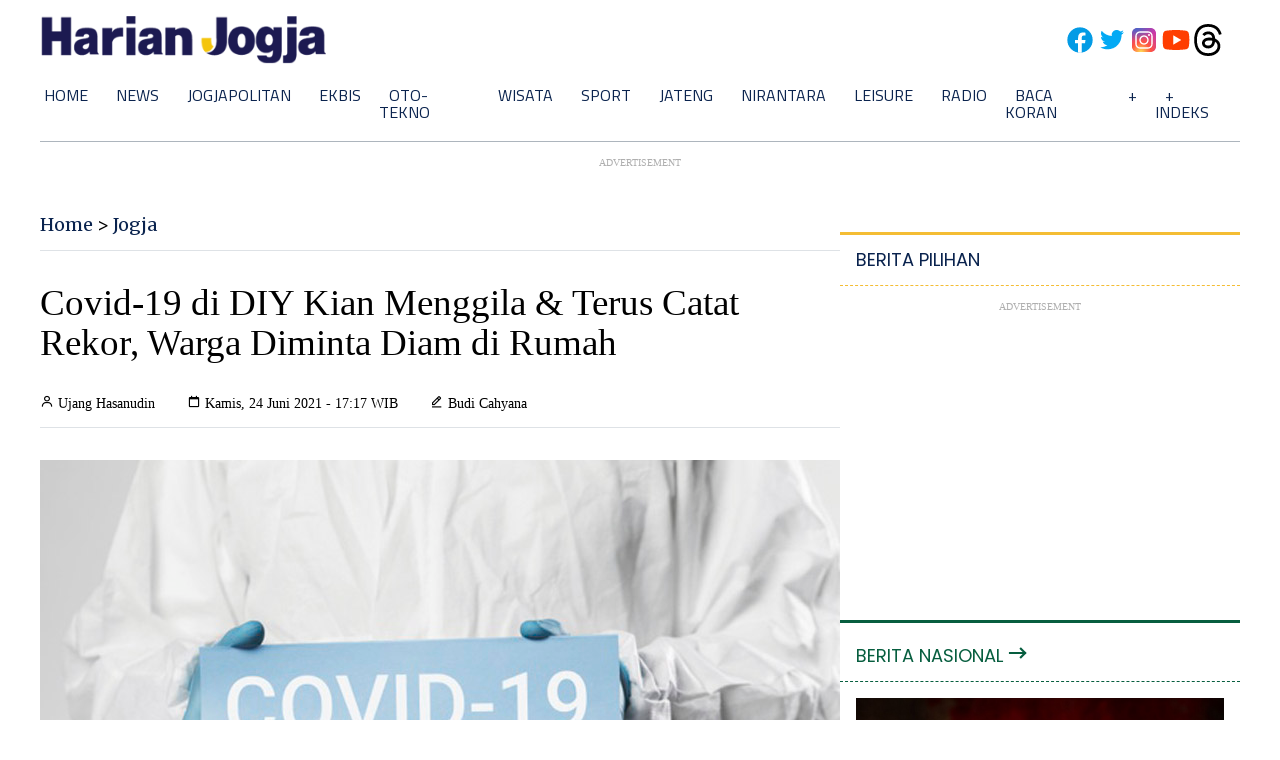

--- FILE ---
content_type: text/html; charset=utf-8
request_url: https://www.google.com/recaptcha/api2/aframe
body_size: 267
content:
<!DOCTYPE HTML><html><head><meta http-equiv="content-type" content="text/html; charset=UTF-8"></head><body><script nonce="SpzN_5dQcKWTiCBneiCpyQ">/** Anti-fraud and anti-abuse applications only. See google.com/recaptcha */ try{var clients={'sodar':'https://pagead2.googlesyndication.com/pagead/sodar?'};window.addEventListener("message",function(a){try{if(a.source===window.parent){var b=JSON.parse(a.data);var c=clients[b['id']];if(c){var d=document.createElement('img');d.src=c+b['params']+'&rc='+(localStorage.getItem("rc::a")?sessionStorage.getItem("rc::b"):"");window.document.body.appendChild(d);sessionStorage.setItem("rc::e",parseInt(sessionStorage.getItem("rc::e")||0)+1);localStorage.setItem("rc::h",'1768973482090');}}}catch(b){}});window.parent.postMessage("_grecaptcha_ready", "*");}catch(b){}</script></body></html>

--- FILE ---
content_type: application/xml; charset=UTF-8
request_url: https://rss.bisnis.com/harjo
body_size: 4154
content:
<?xml version="1.0" encoding="UTF-8"?>
<rss version="2.0" xmlns:content="http://purl.org/rss/1.0/modules/content/" xmlns:dc="http://purl.org/dc/elements/1.1/" xmlns:atom="http://www.w3.org/2005/Atom" xmlns:sy="http://purl.org/rss/1.0/modules/syndication/"><channel>
<title>Bisnis.com RSS</title>
<link>https://rss.bisnis.com</link>
<description>RSS Bisnis.com</description>
<language>id</language>
<item>
<title>Bocoran Purbaya Usai Bertemu Gubernur BI dan Mensesneg di Istana</title>
<link>https://ekonomi.bisnis.com/read/20260121/9/1945900/bocoran&#45;purbaya&#45;usai&#45;bertemu&#45;gubernur&#45;bi&#45;dan&#45;mensesneg&#45;di&#45;istana</link>
<pubDate>Wed, 21 Jan 2026 12:30:48 +0700</pubDate>
<description><![CDATA[Menkeu, Gubernur BI, dan Mensesneg bertemu di Istana bahas sinkronisasi kebijakan fiskal dan moneter untuk stabilitas ekonomi dan nilai tukar rupiah.]]></description>
<guid>https://ekonomi.bisnis.com/read/20260121/9/1945900/bocoran&#45;purbaya&#45;usai&#45;bertemu&#45;gubernur&#45;bi&#45;dan&#45;mensesneg&#45;di&#45;istana</guid>
<enclosure url="https://images.bisnis.com/posts/2026/01/21/1945900/menteri_keuangan_menkeu_purbaya_1768972449.jpg" length="10240" type="image/jpeg"/></item>
<item>
<title>Jadi Tersangka Kasus Pemerasan, Bupati Pati Sudewo: Saya Dikorbankan!</title>
<link>https://kabar24.bisnis.com/read/20260121/16/1945871/jadi&#45;tersangka&#45;kasus&#45;pemerasan&#45;bupati&#45;pati&#45;sudewo&#45;saya&#45;dikorbankan</link>
<pubDate>Wed, 21 Jan 2026 12:30:09 +0700</pubDate>
<description><![CDATA[Bupati Pati Sudewo mengaku dikorbankan usai ditetapkan sebagai tersangka pemerasan Caperdes dan korupsi DJKA.]]></description>
<guid>https://kabar24.bisnis.com/read/20260121/16/1945871/jadi&#45;tersangka&#45;kasus&#45;pemerasan&#45;bupati&#45;pati&#45;sudewo&#45;saya&#45;dikorbankan</guid>
<enclosure url="https://images.bisnis.com/posts/2026/01/21/1945871/bupati_pati_sudewo_1768881209.jpg" length="10240" type="image/jpeg"/></item>
<item>
<title>Target Pajak 2026: PPh 21 Karyawan Dipangkas, Setoran Korporasi Dikerek</title>
<link>https://ekonomi.bisnis.com/read/20260121/259/1945887/target&#45;pajak&#45;2026&#45;pph&#45;21&#45;karyawan&#45;dipangkas&#45;setoran&#45;korporasi&#45;dikerek</link>
<pubDate>Wed, 21 Jan 2026 12:28:30 +0700</pubDate>
<description><![CDATA[Pada 2026, pemerintah memangkas target PPh 21 karyawan hampir 20% dan menaikkan target PPh Badan hingga 17,43% untuk meningkatkan pendapatan pajak.]]></description>
<guid>https://ekonomi.bisnis.com/read/20260121/259/1945887/target&#45;pajak&#45;2026&#45;pph&#45;21&#45;karyawan&#45;dipangkas&#45;setoran&#45;korporasi&#45;dikerek</guid>
<enclosure url="https://images.bisnis.com/posts/2026/01/21/1945887/95191_1732511785.jpg" length="10240" type="image/jpeg"/></item>
<item>
<title>Obligasi untuk Biayai Dekarbonisasi Industri Diramal Menggeliat pada 2026</title>
<link>https://hijau.bisnis.com/read/20260121/653/1945904/obligasi&#45;untuk&#45;biayai&#45;dekarbonisasi&#45;industri&#45;diramal&#45;menggeliat&#45;pada&#45;2026</link>
<pubDate>Wed, 21 Jan 2026 12:22:13 +0700</pubDate>
<description><![CDATA[Obligasi transisi untuk penurunan emisi industri diprediksi tumbuh pesat pada 2026, mencapai US$40 miliar, didorong oleh kebutuhan investasi dekarbonisasi.]]></description>
<guid>https://hijau.bisnis.com/read/20260121/653/1945904/obligasi&#45;untuk&#45;biayai&#45;dekarbonisasi&#45;industri&#45;diramal&#45;menggeliat&#45;pada&#45;2026</guid>
<enclosure url="https://images.bisnis.com/posts/2026/01/21/1945904/3-green_bonds_obligasi_hijau_1747107714.jpg" length="10240" type="image/jpeg"/></item>
<item>
<title>Isu Greenland Memanas, AS Bersiap Pangkas Personel di Pusat Komando NATO</title>
<link>https://kabar24.bisnis.com/read/20260121/19/1945886/isu&#45;greenland&#45;memanas&#45;as&#45;bersiap&#45;pangkas&#45;personel&#45;di&#45;pusat&#45;komando&#45;nato</link>
<pubDate>Wed, 21 Jan 2026 12:17:14 +0700</pubDate>
<description><![CDATA[AS berencana mengurangi personel di pusat komando NATO di tengah upaya Trump mencaplok Greenland, memicu kekhawatiran di Eropa tentang masa depan aliansi.]]></description>
<guid>https://kabar24.bisnis.com/read/20260121/19/1945886/isu&#45;greenland&#45;memanas&#45;as&#45;bersiap&#45;pangkas&#45;personel&#45;di&#45;pusat&#45;komando&#45;nato</guid>
<enclosure url="https://images.bisnis.com/posts/2026/01/21/1945886/tentara_as_1722920874.JPG" length="10240" type="image/jpeg"/></item>
<item>
<title>Mensesneg, Menkeu Purbaya, dan Gubernur BI Bahas Rupiah, Ada Apa?</title>
<link>https://ekonomi.bisnis.com/read/20260121/9/1945899/mensesneg&#45;menkeu&#45;purbaya&#45;dan&#45;gubernur&#45;bi&#45;bahas&#45;rupiah&#45;ada&#45;apa</link>
<pubDate>Wed, 21 Jan 2026 12:15:55 +0700</pubDate>
<description><![CDATA[Menkeu Purbaya, Mensesneg, dan Gubernur BI bahas sinkronisasi kebijakan fiskal dan moneter untuk stabilitas ekonomi dan nilai tukar rupiah di Jakarta.]]></description>
<guid>https://ekonomi.bisnis.com/read/20260121/9/1945899/mensesneg&#45;menkeu&#45;purbaya&#45;dan&#45;gubernur&#45;bi&#45;bahas&#45;rupiah&#45;ada&#45;apa</guid>
<enclosure url="https://images.bisnis.com/posts/2026/01/21/1945899/menteri_keuangan_menkeu_purbaya_1768972449.jpg" length="10240" type="image/jpeg"/></item>
<item>
<title>Katalis AMMN dari Blok Elang, Harga Logam Mulia, hingga Merger Glencore&#45;Rio Tinto</title>
<link>https://premium.bisnis.com/read/20260121/656/1945902/katalis&#45;ammn&#45;dari&#45;blok&#45;elang&#45;harga&#45;logam&#45;mulia&#45;hingga&#45;merger&#45;glencore&#45;rio&#45;tinto</link>
<pubDate>Wed, 21 Jan 2026 12:15:15 +0700</pubDate>
<description><![CDATA[Amman Mineral (AMMN) berpotensi memperbaiki kinerja keuangan dan juga harga sahamnya pada 2026 berkat sederet katalis positif, termasuk harga logam mulia.]]></description>
<guid>https://premium.bisnis.com/read/20260121/656/1945902/katalis&#45;ammn&#45;dari&#45;blok&#45;elang&#45;harga&#45;logam&#45;mulia&#45;hingga&#45;merger&#45;glencore&#45;rio&#45;tinto</guid>
<enclosure url="https://images.bisnis.com/posts/2026/01/21/1945902/amman-mineral-amnt_1717343605.jpg" length="10240" type="image/jpeg"/></item>
<item>
<title>Rekomendasi Saham dan Pergerakan IHSG Hari Ini, Rabu 21 Januari 2026</title>
<link>https://market.bisnis.com/read/20260121/189/1945780/rekomendasi&#45;saham&#45;dan&#45;pergerakan&#45;ihsg&#45;hari&#45;ini&#45;rabu&#45;21&#45;januari&#45;2026</link>
<pubDate>Wed, 21 Jan 2026 12:11:31 +0700</pubDate>
<description><![CDATA[IHSG berpotensi melanjutkan penguatan dengan target area 9.192–9.229, meski ada risiko koreksi ke 9.088–9.106. Cermati saham ACES, INCO hingga INKP.]]></description>
<guid>https://market.bisnis.com/read/20260121/189/1945780/rekomendasi&#45;saham&#45;dan&#45;pergerakan&#45;ihsg&#45;hari&#45;ini&#45;rabu&#45;21&#45;januari&#45;2026</guid>
<enclosure url="https://images.bisnis.com/posts/2026/01/21/1945780/ihsg_ath_1767607502.jpg" length="10240" type="image/jpeg"/></item>
<item>
<title>Menkeu Purbaya Blak&#45;blakan soal Isu Tukar Guling Deputi BI Juda dengan Wamenkeu Tommy</title>
<link>https://ekonomi.bisnis.com/read/20260121/9/1945897/menkeu&#45;purbaya&#45;blak&#45;blakan&#45;soal&#45;isu&#45;tukar&#45;guling&#45;deputi&#45;bi&#45;juda&#45;dengan&#45;wamenkeu&#45;tommy</link>
<pubDate>Wed, 21 Jan 2026 12:10:30 +0700</pubDate>
<description><![CDATA[Menkeu Purbaya buka suara soal isu tukar guling jabatan Deputi BI Juda Agung dengan Wamenkeu Tommy Djiwandono.]]></description>
<guid>https://ekonomi.bisnis.com/read/20260121/9/1945897/menkeu&#45;purbaya&#45;blak&#45;blakan&#45;soal&#45;isu&#45;tukar&#45;guling&#45;deputi&#45;bi&#45;juda&#45;dengan&#45;wamenkeu&#45;tommy</guid>
<enclosure url="https://images.bisnis.com/posts/2026/01/21/1945897/purbaya_1768972215.jpg" length="10240" type="image/jpeg"/></item>
<item>
<title>Tak Sekedar Ikut Tren, Fashion Anak Muda 2026 Pilih Gaya Personal</title>
<link>https://lifestyle.bisnis.com/read/20260121/104/1945846/tak&#45;sekedar&#45;ikut&#45;tren&#45;fashion&#45;anak&#45;muda&#45;2026&#45;pilih&#45;gaya&#45;personal</link>
<pubDate>Wed, 21 Jan 2026 12:10:02 +0700</pubDate>
<description><![CDATA[Fashion anak muda 2025 fokus pada gaya personal dan fungsional, mengutamakan kenyamanan dan ekspresi diri dengan tren elevated casual yang autentik dan relevan.]]></description>
<guid>https://lifestyle.bisnis.com/read/20260121/104/1945846/tak&#45;sekedar&#45;ikut&#45;tren&#45;fashion&#45;anak&#45;muda&#45;2026&#45;pilih&#45;gaya&#45;personal</guid>
<enclosure url="https://images.bisnis.com/posts/2026/01/21/1945846/fashion_tren_1_1768965248.jpg" length="10240" type="image/jpeg"/></item>
<item>
<title>Ini 10 Rekomendasi Wisata Air Terjun di Jawa Tengah yang Wajib Dikunjungi</title>
<link>https://lifestyle.bisnis.com/read/20260121/361/1945898/ini&#45;10&#45;rekomendasi&#45;wisata&#45;air&#45;terjun&#45;di&#45;jawa&#45;tengah&#45;yang&#45;wajib&#45;dikunjungi</link>
<pubDate>Wed, 21 Jan 2026 12:07:01 +0700</pubDate>
<description><![CDATA[Jawa Tengah menawarkan 10 air terjun indah untuk dikunjungi, termasuk Gulingan, Grenjengan Sewu, dan Jumog Putri, dengan tiket masuk mulai Rp3.000.]]></description>
<guid>https://lifestyle.bisnis.com/read/20260121/361/1945898/ini&#45;10&#45;rekomendasi&#45;wisata&#45;air&#45;terjun&#45;di&#45;jawa&#45;tengah&#45;yang&#45;wajib&#45;dikunjungi</guid>
<enclosure url="https://images.bisnis.com/posts/2026/01/21/1945898/wisata_air_terjun_pemprov_bali_1672812752.jpg" length="10240" type="image/jpeg"/></item>
<item>
<title>Profil dan Harta Kekayaan Bupati Pati Sudewo, Dulu Didemo Pajak Kini Kena OTT KPK</title>
<link>https://kabar24.bisnis.com/read/20260121/15/1945895/profil&#45;dan&#45;harta&#45;kekayaan&#45;bupati&#45;pati&#45;sudewo&#45;dulu&#45;didemo&#45;pajak&#45;kini&#45;kena&#45;ott&#45;kpk</link>
<pubDate>Wed, 21 Jan 2026 12:06:00 +0700</pubDate>
<description><![CDATA[Menilik rekam jejak politik dan harta kekayaan Bupati Pati Sudewo yang baru saja terjaring OTT KPK.]]></description>
<guid>https://kabar24.bisnis.com/read/20260121/15/1945895/profil&#45;dan&#45;harta&#45;kekayaan&#45;bupati&#45;pati&#45;sudewo&#45;dulu&#45;didemo&#45;pajak&#45;kini&#45;kena&#45;ott&#45;kpk</guid>
<enclosure url="https://images.bisnis.com/posts/2026/01/21/1945895/bupati_pati_sudewo_1768881209.jpg" length="10240" type="image/jpeg"/></item>
<item>
<title>Kepala BGN Pastikan Anak dari Pernikahan Dini dan Siri Dapat MBG</title>
<link>https://ekonomi.bisnis.com/read/20260121/12/1945893/kepala&#45;bgn&#45;pastikan&#45;anak&#45;dari&#45;pernikahan&#45;dini&#45;dan&#45;siri&#45;dapat&#45;mbg</link>
<pubDate>Wed, 21 Jan 2026 11:55:05 +0700</pubDate>
<description><![CDATA[BGN pastikan anak dari pernikahan dini dan siri dapat program makan bergizi gratis (MBG) dengan pendataan ulang dan koordinasi lintas sektor.]]></description>
<guid>https://ekonomi.bisnis.com/read/20260121/12/1945893/kepala&#45;bgn&#45;pastikan&#45;anak&#45;dari&#45;pernikahan&#45;dini&#45;dan&#45;siri&#45;dapat&#45;mbg</guid>
<enclosure url="https://images.bisnis.com/posts/2026/01/21/1945893/kepala_bgn_1755043020.jpg" length="10240" type="image/jpeg"/></item>
<item>
<title>Pajak Kaltimtara Anjlok 28% Tahun 2025, Batu Bara Jadi Biang Kerok</title>
<link>https://kalimantan.bisnis.com/read/20260121/408/1945890/pajak&#45;kaltimtara&#45;anjlok&#45;28&#45;tahun&#45;2025&#45;batu&#45;bara&#45;jadi&#45;biang&#45;kerok</link>
<pubDate>Wed, 21 Jan 2026 11:53:35 +0700</pubDate>
<description><![CDATA[Penerimaan pajak Kaltimtara anjlok 28% di 2025 akibat harga batu bara turun, restitusi meningkat, dan perubahan administrasi PBB-P3.]]></description>
<guid>https://kalimantan.bisnis.com/read/20260121/408/1945890/pajak&#45;kaltimtara&#45;anjlok&#45;28&#45;tahun&#45;2025&#45;batu&#45;bara&#45;jadi&#45;biang&#45;kerok</guid>
<enclosure url="https://images.bisnis.com/posts/2026/01/21/1945890/bloomberg_batu_bara_1740115013.jpg" length="10240" type="image/jpeg"/></item>
<item>
<title>Sumsel Naikkan Target Pajak Daerah Jadi Rp4,07 Triliun pada 2026</title>
<link>https://sumatra.bisnis.com/read/20260121/534/1945894/sumsel&#45;naikkan&#45;target&#45;pajak&#45;daerah&#45;jadi&#45;rp407&#45;triliun&#45;pada&#45;2026</link>
<pubDate>Wed, 21 Jan 2026 11:50:20 +0700</pubDate>
<description><![CDATA[Pemerintah Provinsi Sumatra Selatan menargetkan penerimaan pajak daerah sebesar Rp4,07 triliun pada tahun 2026, naik dari Rp3,83 triliun pada tahun 2025.]]></description>
<guid>https://sumatra.bisnis.com/read/20260121/534/1945894/sumsel&#45;naikkan&#45;target&#45;pajak&#45;daerah&#45;jadi&#45;rp407&#45;triliun&#45;pada&#45;2026</guid>
<enclosure url="https://images.bisnis.com/posts/2026/01/21/1945894/kantor_pusat_ditjen_pajak-_setkab_-_bisnis_indonesia_bisniscom_1732095689.jpg" length="10240" type="image/jpeg"/></item>
<item>
<title>Kinerja APBN Jawa Barat 2025 Surplus Rp26,43 Triliun</title>
<link>https://bandung.bisnis.com/read/20260121/549/1945854/kinerja&#45;apbn&#45;jawa&#45;barat&#45;2025&#45;surplus&#45;rp2643&#45;triliun</link>
<pubDate>Wed, 21 Jan 2026 11:46:32 +0700</pubDate>
<description><![CDATA[APBN Jawa Barat 2025 surplus Rp26,43 triliun, didorong pendapatan pajak dan kontraksi belanja K/L. Penerimaan pajak tumbuh 8,19% YoY, belanja K/L turun 19,47%.]]></description>
<guid>https://bandung.bisnis.com/read/20260121/549/1945854/kinerja&#45;apbn&#45;jawa&#45;barat&#45;2025&#45;surplus&#45;rp2643&#45;triliun</guid>
<enclosure url="https://images.bisnis.com/posts/2026/01/21/1945854/17775a60-b13c-4ee3-a41e-3cd93bd12e6f_1768970792.jpeg" length="10240" type="image/jpeg"/></item>
<item>
<title>DPRD: Perlu Penanganan Menyeluruh untuk Atasi Kemacetan Surabaya</title>
<link>https://surabaya.bisnis.com/read/20260121/531/1945879/dprd&#45;perlu&#45;penanganan&#45;menyeluruh&#45;untuk&#45;atasi&#45;kemacetan&#45;surabaya</link>
<pubDate>Wed, 21 Jan 2026 11:46:15 +0700</pubDate>
<description><![CDATA[DPRD Surabaya menekankan penanganan kemacetan harus menyeluruh, melibatkan kolaborasi lintas instansi, dan pengawasan ketat untuk kelancaran lalu lintas.]]></description>
<guid>https://surabaya.bisnis.com/read/20260121/531/1945879/dprd&#45;perlu&#45;penanganan&#45;menyeluruh&#45;untuk&#45;atasi&#45;kemacetan&#45;surabaya</guid>
<enclosure url="https://images.bisnis.com/posts/2026/01/21/1945879/surabaya_kemacetan_1768970775.jpg" length="10240" type="image/jpeg"/></item>
<item>
<title>Sering Mewarnai Rambut? Begini Cara Menjaganya Tetap Sehat dan Tidak Rapuh</title>
<link>https://lifestyle.bisnis.com/read/20260121/106/1945842/sering&#45;mewarnai&#45;rambut&#45;begini&#45;cara&#45;menjaganya&#45;tetap&#45;sehat&#45;dan&#45;tidak&#45;rapuh</link>
<pubDate>Wed, 21 Jan 2026 11:45:34 +0700</pubDate>
<description><![CDATA[Mewarnai rambut bisa merusak jika tidak tepat. Fokus pada akar, beri jeda antar pewarnaan, dan gunakan produk khusus untuk menjaga kesehatan rambut.]]></description>
<guid>https://lifestyle.bisnis.com/read/20260121/106/1945842/sering&#45;mewarnai&#45;rambut&#45;begini&#45;cara&#45;menjaganya&#45;tetap&#45;sehat&#45;dan&#45;tidak&#45;rapuh</guid>
<enclosure url="https://images.bisnis.com/posts/2026/01/21/1945842/warna_rambut_untuk_kulit_sawo_matang_yang_bagus_dan_keren_1677680949.jpg" length="10240" type="image/jpeg"/></item>
<item>
<title>Honor Watch GS 5 Tantang Huawei, Smartwatch yang Bisa Deteksi Serangan Jantung</title>
<link>https://teknologi.bisnis.com/read/20260121/280/1945872/honor&#45;watch&#45;gs&#45;5&#45;tantang&#45;huawei&#45;smartwatch&#45;yang&#45;bisa&#45;deteksi&#45;serangan&#45;jantung</link>
<pubDate>Wed, 21 Jan 2026 11:40:52 +0700</pubDate>
<description><![CDATA[Honor Watch GS 5 diluncurkan sebagai smartwatch dengan fitur deteksi serangan jantung dan daya tahan baterai 23 hari, menantang Huawei di pasar.]]></description>
<guid>https://teknologi.bisnis.com/read/20260121/280/1945872/honor&#45;watch&#45;gs&#45;5&#45;tantang&#45;huawei&#45;smartwatch&#45;yang&#45;bisa&#45;deteksi&#45;serangan&#45;jantung</guid>
<enclosure url="https://images.bisnis.com/posts/2026/01/21/1945872/honor_gs_5_1768968092.jpg" length="10240" type="image/jpeg"/></item>
<item>
<title>OJK Cirebon Dorong UMKM Kopi Naik Kelas Lewat Akses Keuangan Formal</title>
<link>https://bandung.bisnis.com/read/20260121/550/1945889/ojk&#45;cirebon&#45;dorong&#45;umkm&#45;kopi&#45;naik&#45;kelas&#45;lewat&#45;akses&#45;keuangan&#45;formal</link>
<pubDate>Wed, 21 Jan 2026 11:39:14 +0700</pubDate>
<description><![CDATA[OJK Cirebon berkomitmen meningkatkan literasi keuangan dan akses pembiayaan formal untuk UMKM kopi agar lebih berdaya saing dan berkelanjutan.]]></description>
<guid>https://bandung.bisnis.com/read/20260121/550/1945889/ojk&#45;cirebon&#45;dorong&#45;umkm&#45;kopi&#45;naik&#45;kelas&#45;lewat&#45;akses&#45;keuangan&#45;formal</guid>
<enclosure url="https://images.bisnis.com/posts/2026/01/21/1945889/18062025-hil-bi-21-komoditas-4_1750250699.jpg" length="10240" type="image/jpeg"/></item>
</channel>
</rss>


--- FILE ---
content_type: text/javascript
request_url: https://api.myads.telkomsel.com/MYADS_MEDIA/display/js/uid2-sdk-2.0.0.js
body_size: 27460
content:
function _inherits(subClass, superClass) {
    if (typeof superClass !== "function" && superClass !== null) {
        throw new TypeError("Super expression must either be null or a function");
    }
    subClass.prototype = Object.create(superClass && superClass.prototype, {
        constructor: { value: subClass, writable: true, configurable: true }
    });
    Object.defineProperty(subClass, "prototype", { writable: false });
    if (superClass) _setPrototypeOf(subClass, superClass);
}
function _createSuper(Derived) {
    var hasNativeReflectConstruct = _isNativeReflectConstruct();
    return function _createSuperInternal() {
        var Super = _getPrototypeOf(Derived),
            result;
        if (hasNativeReflectConstruct) {
            var NewTarget = _getPrototypeOf(this).constructor;
            result = Reflect.construct(Super, arguments, NewTarget);
        } else {
            result = Super.apply(this, arguments);
        }
        return _possibleConstructorReturn(this, result);
    };
}
function _possibleConstructorReturn(self, call) {
    if (call && (_typeof(call) === "object" || typeof call === "function")) {
        return call;
    } else if (call !== void 0) {
        throw new TypeError(
            "Derived constructors may only return object or undefined"
        );
    }
    return _assertThisInitialized(self);
}
function _assertThisInitialized(self) {
    if (self === void 0) {
        throw new ReferenceError(
            "this hasn't been initialised - super() hasn't been called"
        );
    }
    return self;
}
function _wrapNativeSuper(Class) {
    var _cache = typeof Map === "function" ? new Map() : undefined;
    _wrapNativeSuper = function _wrapNativeSuper(Class) {
        if (Class === null || !_isNativeFunction(Class)) return Class;
        if (typeof Class !== "function") {
            throw new TypeError("Super expression must either be null or a function");
        }
        if (typeof _cache !== "undefined") {
            if (_cache.has(Class)) return _cache.get(Class);
            _cache.set(Class, Wrapper);
        }
        function Wrapper() {
            return _construct(Class, arguments, _getPrototypeOf(this).constructor);
        }
        Wrapper.prototype = Object.create(Class.prototype, {
            constructor: {
                value: Wrapper,
                enumerable: false,
                writable: true,
                configurable: true
            }
        });
        return _setPrototypeOf(Wrapper, Class);
    };
    return _wrapNativeSuper(Class);
}
function _construct(Parent, args, Class) {
    if (_isNativeReflectConstruct()) {
        _construct = Reflect.construct.bind();
    } else {
        _construct = function _construct(Parent, args, Class) {
            var a = [null];
            a.push.apply(a, args);
            var Constructor = Function.bind.apply(Parent, a);
            var instance = new Constructor();
            if (Class) _setPrototypeOf(instance, Class.prototype);
            return instance;
        };
    }
    return _construct.apply(null, arguments);
}
function _isNativeReflectConstruct() {
    if (typeof Reflect === "undefined" || !Reflect.construct) return false;
    if (Reflect.construct.sham) return false;
    if (typeof Proxy === "function") return true;
    try {
        Boolean.prototype.valueOf.call(
            Reflect.construct(Boolean, [], function () { })
        );
        return true;
    } catch (e) {
        return false;
    }
}
function _isNativeFunction(fn) {
    return Function.toString.call(fn).indexOf("[native code]") !== -1;
}
function _setPrototypeOf(o, p) {
    _setPrototypeOf = Object.setPrototypeOf
        ? Object.setPrototypeOf.bind()
        : function _setPrototypeOf(o, p) {
            o.__proto__ = p;
            return o;
        };
    return _setPrototypeOf(o, p);
}
function _getPrototypeOf(o) {
    _getPrototypeOf = Object.setPrototypeOf
        ? Object.getPrototypeOf.bind()
        : function _getPrototypeOf(o) {
            return o.__proto__ || Object.getPrototypeOf(o);
        };
    return _getPrototypeOf(o);
}
function ownKeys(e, r) {
    var t = Object.keys(e);
    if (Object.getOwnPropertySymbols) {
        var o = Object.getOwnPropertySymbols(e);
        r &&
            (o = o.filter(function (r) {
                return Object.getOwnPropertyDescriptor(e, r).enumerable;
            })),
            t.push.apply(t, o);
    }
    return t;
}
function _objectSpread(e) {
    for (var r = 1; r < arguments.length; r++) {
        var t = null != arguments[r] ? arguments[r] : {};
        r % 2
            ? ownKeys(Object(t), !0).forEach(function (r) {
                _defineProperty(e, r, t[r]);
            })
            : Object.getOwnPropertyDescriptors
                ? Object.defineProperties(e, Object.getOwnPropertyDescriptors(t))
                : ownKeys(Object(t)).forEach(function (r) {
                    Object.defineProperty(e, r, Object.getOwnPropertyDescriptor(t, r));
                });
    }
    return e;
}
function _defineProperty(obj, key, value) {
    key = _toPropertyKey(key);
    if (key in obj) {
        Object.defineProperty(obj, key, {
            value: value,
            enumerable: true,
            configurable: true,
            writable: true
        });
    } else {
        obj[key] = value;
    }
    return obj;
}
function _typeof(o) {
    "@babel/helpers - typeof";
    return (
        (_typeof =
            "function" == typeof Symbol && "symbol" == typeof Symbol.iterator
                ? function (o) {
                    return typeof o;
                }
                : function (o) {
                    return o &&
                        "function" == typeof Symbol &&
                        o.constructor === Symbol &&
                        o !== Symbol.prototype
                        ? "symbol"
                        : typeof o;
                }),
        _typeof(o)
    );
}
function _classCallCheck(instance, Constructor) {
    if (!(instance instanceof Constructor)) {
        throw new TypeError("Cannot call a class as a function");
    }
}
function _defineProperties(target, props) {
    for (var i = 0; i < props.length; i++) {
        var descriptor = props[i];
        descriptor.enumerable = descriptor.enumerable || false;
        descriptor.configurable = true;
        if ("value" in descriptor) descriptor.writable = true;
        Object.defineProperty(target, _toPropertyKey(descriptor.key), descriptor);
    }
}
function _createClass(Constructor, protoProps, staticProps) {
    if (protoProps) _defineProperties(Constructor.prototype, protoProps);
    if (staticProps) _defineProperties(Constructor, staticProps);
    Object.defineProperty(Constructor, "prototype", { writable: false });
    return Constructor;
}
function _toPropertyKey(arg) {
    var key = _toPrimitive(arg, "string");
    return _typeof(key) === "symbol" ? key : String(key);
}
function _toPrimitive(input, hint) {
    if (_typeof(input) !== "object" || input === null) return input;
    var prim = input[Symbol.toPrimitive];
    if (prim !== undefined) {
        var res = prim.call(input, hint || "default");
        if (_typeof(res) !== "object") return res;
        throw new TypeError("@@toPrimitive must return a primitive value.");
    }
    return (hint === "string" ? String : Number)(input);
}
var UID2 = /*#__PURE__*/ (function () {
    "use strict";

    function UID2() {
        var _this = this;
        _classCallCheck(this, UID2);
        // PUBLIC METHODS

        this.init = function (opts) {
            if (_initCalled) {
                throw new TypeError("Calling init() more than once is not allowed");
            }
            if (_typeof(opts) !== "object" || opts === null) {
                throw new TypeError("opts must be an object");
            } else if (typeof opts.callback !== "function") {
                throw new TypeError("opts.callback must be a function");
            } else if (typeof opts.refreshRetryPeriod !== "undefined") {
                if (typeof opts.refreshRetryPeriod !== "number")
                    throw new TypeError("opts.refreshRetryPeriod must be a number");
                else if (opts.refreshRetryPeriod < 1000)
                    throw new RangeError("opts.refreshRetryPeriod must be >= 1000");
            }
            _initCalled = true;
            _opts = opts;
            var identity = _opts.identity ? _opts.identity : loadIdentity();
            applyIdentity(identity);
        };
        this.getAdvertisingToken = function () {
            return _identity && !temporarilyUnavailable()
                ? _identity.advertising_token
                : undefined;
        };
        this.getAdvertisingTokenAsync = function () {
            if (!initialised()) {
                return new Promise(function (resolve, reject) {
                    _promises.push({
                        resolve: resolve,
                        reject: reject
                    });
                });
            } else if (_identity) {
                return temporarilyUnavailable()
                    ? Promise.reject(new Error("temporarily unavailable"))
                    : Promise.resolve(_identity.advertising_token);
            } else {
                return Promise.reject(new Error("identity not available"));
            }
        };
        this.isLoginRequired = function () {
            return initialised() ? !_identity : undefined;
        };
        this.disconnect = function () {
            _this.abort();
            removeCookie(UID2.COOKIE_NAME);
            _identity = undefined;
            _lastStatus = UID2.IdentityStatus.INVALID;
            var promises = _promises;
            _promises = [];
            promises.forEach(function (p) {
                return p.reject(new Error("disconnect()"));
            });
        };
        this.abort = function () {
            _initCalled = true;
            if (typeof _refreshTimerId !== "undefined") {
                clearTimeout(_refreshTimerId);
                _refreshTimerId = undefined;
            }
            if (_refreshReq) {
                _refreshReq.abort();
                _refreshReq = undefined;
            }
        };

        // PRIVATE STATE

        var _initCalled = false;
        var _opts;
        var _identity;
        var _lastStatus;
        var _refreshTimerId;
        var _refreshReq;
        var _refreshVersion;
        var _promises = [];

        // PRIVATE METHODS

        var initialised = function initialised() {
            return typeof _lastStatus !== "undefined";
        };
        var temporarilyUnavailable = function temporarilyUnavailable() {
            return _lastStatus === UID2.IdentityStatus.EXPIRED;
        };
        var getOptionOrDefault = function getOptionOrDefault(value, defaultValue) {
            return typeof value === "undefined" ? defaultValue : value;
        };
        var setCookie = function setCookie(name, identity) {
            var value = JSON.stringify(identity);
            var expires = new Date(identity.identity_expires);
            localStorage.setItem("AdvertisingToken", value.advertising_token);
            localStorage.setItem("identity", value.toString());
            var path = getOptionOrDefault(_opts.cookiePath, "/");
            var cookie =
                name +
                "=" +
                encodeURIComponent(value) +
                " ;path=" +
                path +
                ";expires=" +
                expires.toUTCString();
            if (typeof _opts.cookieDomain !== "undefined") {
                cookie += ";domain=" + _opts.cookieDomain;
            }
            document.cookie = cookie;
        };
        var removeCookie = function removeCookie(name) {
            localStorage.removeItem("AdvertisingToken");
            localStorage.removeItem("identity");
            document.cookie = name + "=;expires=Tue, 1 Jan 1980 23:59:59 GMT";
        };
        var getCookie = function getCookie(name) {
            var docCookie = document.cookie;
            if (docCookie) {
                var payload = docCookie.split("; ").find(function (row) {
                    return row.startsWith(name + "=");
                });
                if (payload) {
                    return decodeURIComponent(payload.split("=")[1]);
                }
            }
        };
        var updateStatus = function updateStatus(status, statusText) {
            _lastStatus = status;
            var promises = _promises;
            _promises = [];
            var advertisingToken = _this.getAdvertisingToken();
            var result = {
                advertisingToken: advertisingToken,
                advertising_token: advertisingToken,
                status: status,
                statusText: statusText
            };
            _opts.callback(result);
            if (advertisingToken) {
                promises.forEach(function (p) {
                    return p.resolve(advertisingToken);
                });
            } else {
                promises.forEach(function (p) {
                    return p.reject(new Error(statusText));
                });
            }
        };
        var setValidIdentity = function setValidIdentity(
            identity,
            status,
            statusText
        ) {
            _identity = identity;
            setCookie(UID2.COOKIE_NAME, identity);
            setRefreshTimer();
            updateStatus(status, statusText);
        };
        var setFailedIdentity = function setFailedIdentity(status, statusText) {
            _identity = undefined;
            _this.abort();
            removeCookie(UID2.COOKIE_NAME);
            updateStatus(status, statusText);
        };
        var checkIdentity = function checkIdentity(identity) {
            if (!identity.advertising_token) {
                throw new InvalidIdentityError(
                    "advertising_token is not available or is not valid"
                );
            } else if (!identity.refresh_token) {
                throw new InvalidIdentityError(
                    "refresh_token is not available or is not valid"
                );
            } else if (identity.refresh_response_key) {
                _refreshVersion = 2;
            } else {
                _refreshVersion = 1;
            }
        };
        var tryCheckIdentity = function tryCheckIdentity(identity) {
            try {
                checkIdentity(identity);
                return true;
            } catch (err) {
                if (err instanceof InvalidIdentityError) {
                    setFailedIdentity(UID2.IdentityStatus.INVALID, err.message);
                    return false;
                } else {
                    throw err;
                }
            }
        };
        var setIdentity = function setIdentity(identity, status, statusText) {
            if (tryCheckIdentity(identity)) {
                setValidIdentity(identity, status, statusText);
            }
        };
        var loadIdentity = function loadIdentity() {
            var payload = getCookie(UID2.COOKIE_NAME);
            if (payload) {
                return JSON.parse(payload);
            }
        };
        var enrichIdentity = function enrichIdentity(identity, now) {
            return _objectSpread(
                {
                    refresh_from: now,
                    refresh_expires: now + 7 * 86400 * 1000,
                    // 7 days
                    identity_expires: now + 4 * 3600 * 1000
                },
                identity
            );
        };
        var applyIdentity = function applyIdentity(identity) {
            if (!identity) {
                setFailedIdentity(
                    UID2.IdentityStatus.NO_IDENTITY,
                    "Identity not available"
                );
                return;
            }
            if (!tryCheckIdentity(identity)) {
                // failed identity already set
                return;
            }
            var now = Date.now();
            identity = enrichIdentity(identity, now);
            if (identity.refresh_expires < now) {
                setFailedIdentity(
                    UID2.IdentityStatus.REFRESH_EXPIRED,
                    "Identity expired, refresh expired"
                );
                return;
            }
            if (identity.refresh_from <= now) {
                refreshToken(identity);
                return;
            }
            if (typeof _identity === "undefined") {
                setIdentity(
                    identity,
                    UID2.IdentityStatus.ESTABLISHED,
                    "Identity established"
                );
            } else if (identity.advertising_token !== _identity.advertising_token) {
                // identity must have been refreshed from another tab
                setIdentity(
                    identity,
                    UID2.IdentityStatus.REFRESH,
                    "Identity refreshed"
                );
            } else {
                setRefreshTimer();
            }
        };
        var createArrayBuffer = function createArrayBuffer(text) {
            var arrayBuffer = new Uint8Array(text.length);
            for (var i = 0; i < text.length; i++) {
                arrayBuffer[i] = text.charCodeAt(i);
            }
            return arrayBuffer;
        };
        var refreshToken = function refreshToken(identity) {
            var baseUrl = getOptionOrDefault(
                _opts.baseUrl,
                "https://prod.uidapi.com"
            );
            var url = baseUrl + "/v2/token/refresh";
            var req = new XMLHttpRequest();
            _refreshReq = req;
            req.overrideMimeType("text/plain");
            req.open("POST", url, true);
            req.setRequestHeader("X-UID2-Client-Version", "uid2-sdk-" + UID2.VERSION);
            req.onreadystatechange = function () {
                _refreshReq = undefined;
                if (req.readyState !== req.DONE) return;
                try {
                    if (_refreshVersion === 1 || req.status !== 200) {
                        var response = JSON.parse(req.responseText);
                        if (!checkResponseStatus(identity, response)) return;
                        setIdentity(
                            response.body,
                            UID2.IdentityStatus.REFRESHED,
                            "Identity refreshed"
                        );
                    } else if (_refreshVersion === 2) {
                        var encodeResp = createArrayBuffer(atob(req.responseText));
                        window.crypto.subtle
                            .importKey(
                                "raw",
                                createArrayBuffer(atob(identity.refresh_response_key)),
                                {
                                    name: "AES-GCM"
                                },
                                false,
                                ["decrypt"]
                            )
                            .then(function (key) {
                                //returns the symmetric key
                                window.crypto.subtle
                                    .decrypt(
                                        {
                                            name: "AES-GCM",
                                            iv: encodeResp.slice(0, 12),
                                            //The initialization vector you used to encrypt
                                            tagLength: 128 //The tagLength you used to encrypt (if any)
                                        },
                                        key,
                                        encodeResp.slice(12)
                                    )
                                    .then(function (decrypted) {
                                        var decryptedResponse = String.fromCharCode.apply(
                                            String,
                                            new Uint8Array(decrypted)
                                        );
                                        var response = JSON.parse(decryptedResponse);
                                        if (!checkResponseStatus(identity, response)) return;
                                        setIdentity(
                                            response.body,
                                            UID2.IdentityStatus.REFRESHED,
                                            "Identity refreshed"
                                        );
                                    });
                            });
                    }
                } catch (err) {
                    handleRefreshFailure(identity, err.message);
                }
            };
            req.send(identity.refresh_token);
        };
        var checkResponseStatus = function checkResponseStatus(identity, response) {
            if (_typeof(response) !== "object" || response === null) {
                throw new TypeError("refresh response is not an object");
            }
            if (response.status === "optout") {
                setFailedIdentity(UID2.IdentityStatus.OPTOUT, "User opted out");
                return false;
            } else if (response.status === "expired_token") {
                setFailedIdentity(
                    UID2.IdentityStatus.REFRESH_EXPIRED,
                    "Refresh token expired"
                );
                return false;
            } else if (response.status === "success") {
                if (_typeof(response.body) === "object" && response.body !== null) {
                    return true;
                }
                throw new TypeError("refresh response object does not have a body");
            } else {
                throw new TypeError("unexpected response status: " + response.status);
            }
        };
        var handleRefreshFailure = function handleRefreshFailure(
            identity,
            errorMessage
        ) {
            var now = Date.now();
            if (identity.refresh_expires <= now) {
                setFailedIdentity(
                    UID2.IdentityStatus.REFRESH_EXPIRED,
                    "Refresh expired; token refresh failed: " + errorMessage
                );
            } else if (
                identity.identity_expires <= now &&
                !temporarilyUnavailable()
            ) {
                setValidIdentity(
                    identity,
                    UID2.IdentityStatus.EXPIRED,
                    "Token refresh failed for expired identity: " + errorMessage
                );
            } else if (initialised()) {
                setRefreshTimer(); // silently retry later
            } else {
                setIdentity(
                    identity,
                    UID2.IdentityStatus.ESTABLISHED,
                    "Identity established; token refresh failed: " + errorMessage
                );
            }
        };
        var setRefreshTimer = function setRefreshTimer() {
            var timeout = getOptionOrDefault(
                _opts.refreshRetryPeriod,
                UID2.DEFAULT_REFRESH_RETRY_PERIOD_MS
            );
            _refreshTimerId = setTimeout(function () {
                console.log("Refresh Checking");
                if (_this.isLoginRequired()) return;
                applyIdentity(loadIdentity());
            }, timeout);
        };

        // PRIVATE ERRORS
        var InvalidIdentityError = /*#__PURE__*/ (function (_Error) {
            _inherits(InvalidIdentityError, _Error);
            var _super = _createSuper(InvalidIdentityError);
            function InvalidIdentityError(message) {
                var _this2;
                _classCallCheck(this, InvalidIdentityError);
                _this2 = _super.call(this, message);
                _this2.name = "InvalidIdentityError";
                return _this2;
            }
            return _createClass(InvalidIdentityError);
        })(/*#__PURE__*/ _wrapNativeSuper(Error));
    }
    _createClass(UID2, null, [
        {
            key: "VERSION",
            get: function get() {
                return "2.0.0";
            }
        },
        {
            key: "COOKIE_NAME",
            get: function get() {
                return "__uid_2";
            }
        },
        {
            key: "DEFAULT_REFRESH_RETRY_PERIOD_MS",
            get: function get() {
                return 900000;
            }
        },
        {
            key: "setupGoogleTag",
            value: function setupGoogleTag() {
                if (!window.googletag) {
                    window.googletag = {};
                }
                if (!googletag.encryptedSignalProviders) {
                    googletag.encryptedSignalProviders = [];
                }
                googletag.encryptedSignalProviders.push({
                    id: "uidapi.com",
                    collectorFunction: function collectorFunction() {
                        if (window.__uid2 && window.__uid2.getAdvertisingTokenAsync) {
                            return __uid2.getAdvertisingTokenAsync();
                        } else {
                            return Promise.reject(new Error("UID2 SDK not present"));
                        }
                    }
                });
            }
        }
    ]);
    return UID2;
})();
(function (UID2) {
    var IdentityStatus; // enum
    (function (IdentityStatus) {
        // identity available
        IdentityStatus[(IdentityStatus["ESTABLISHED"] = 0)] = "ESTABLISHED";
        IdentityStatus[(IdentityStatus["REFRESHED"] = 1)] = "REFRESHED";
        // identity temporarily not available
        IdentityStatus[(IdentityStatus["EXPIRED"] = 100)] = "EXPIRED";
        // identity not available
        IdentityStatus[(IdentityStatus["NO_IDENTITY"] = -1)] = "NO_IDENTITY";
        IdentityStatus[(IdentityStatus["INVALID"] = -2)] = "INVALID";
        IdentityStatus[(IdentityStatus["REFRESH_EXPIRED"] = -3)] =
            "REFRESH_EXPIRED";
        IdentityStatus[(IdentityStatus["OPTOUT"] = -4)] = "OPTOUT";
    })((IdentityStatus = UID2.IdentityStatus || (UID2.IdentityStatus = {})));
})(UID2 || (UID2 = {}));
window.__uid2 = new UID2();
UID2.setupGoogleTag();
if (typeof exports !== "undefined") {
    exports.UID2 = UID2;
    exports.window = window;
}
